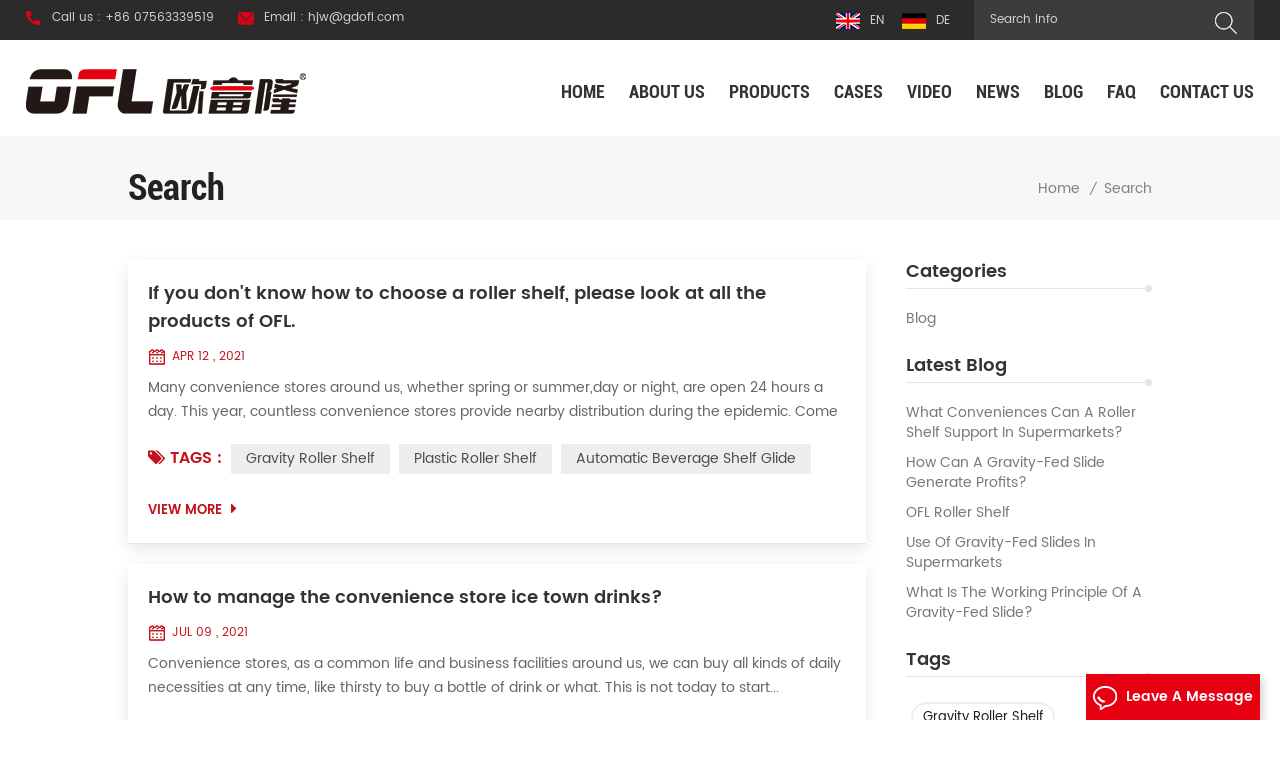

--- FILE ---
content_type: text/html
request_url: https://www.oflrollershelf.com/blog/display-shelf-silding_bk
body_size: 10669
content:
<!DOCTYPE html PUBLIC "-//W3C//DTD XHTML 1.0 Transitional//EN" "http://www.w3.org/TR/xhtml1/DTD/xhtml1-transitional.dtd">
<html xmlns="http://www.w3.org/1999/xhtml">
<head>
    <meta http-equiv="X-UA-Compatible" content="IE=edge">
    <meta name="viewport" content="width=device-width, initial-scale=1.0, user-scalable=no">
    <meta http-equiv="Content-Type" content="text/html; charset=utf-8" />
    <meta http-equiv="X-UA-Compatible" content="IE=edge,Chrome=1" />
    <meta http-equiv="X-UA-Compatible" content="IE=9" />
    <meta http-equiv="Content-Type" content="text/html; charset=utf-8" />
                <title>Display Shelf Silding Factory Price,Display Shelf Silding With CE - Guangdong OFL Automatic Display Shelf Co.,Ltd.</title>
        <meta name="keywords" content="Best Display Shelf Silding,Display Shelf Silding Online" />
        <meta name="description" content="We mainly engaged in Display Shelf Silding. More info about the Display Shelf Silding,please visit: Oflrollershelf.com." />
        <meta name="google-site-verification" content="yaeq-ZpFDLbkAQrpxWiFkIf6jTeYySlYRZ2gWZiiGAk" />
<meta name="yandex-verification" content="d5bc93054bf72f1f" />    
        <meta property="og:url" content="https://www.oflrollershelf.com/blog/display-shelf-silding_bk">
    <meta property="og:title" content="Display Shelf Silding Factory Price,Display Shelf Silding With CE - Guangdong OFL Automatic Display Shelf Co.,Ltd.">
    <meta property="og:type" content="website">
    <meta property="og:description" content="We mainly engaged in Display Shelf Silding. More info about the Display Shelf Silding,please visit: Oflrollershelf.com.">
    <meta property="og:image" content="https://www.oflrollershelf.com/uploadfile/userimg/5f59335827458fe3661733723760dab1.png"/>

    <meta name="twitter:title" content="Display Shelf Silding Factory Price,Display Shelf Silding With CE - Guangdong OFL Automatic Display Shelf Co.,Ltd.">
    <meta name="twitter:description" content="We mainly engaged in Display Shelf Silding. More info about the Display Shelf Silding,please visit: Oflrollershelf.com.">

            <link rel="canonical" href="https://www.oflrollershelf.com/blog/display-shelf-silding_bk" />
    
            <link href="/uploadfile/userimg/400225adcdc8412fa0143a0bdb851731.ico" rel="shortcut icon"  />
                <link rel="alternate" hreflang="en" href="https://www.oflrollershelf.com/blog/display-shelf-silding_bk" />
            <link rel="alternate" hreflang="de" href="https://de.oflrollershelf.com/blog/display-shelf-silding_bk" />
        <link rel="alternate" href="https://www.oflrollershelf.com/blog/display-shelf-silding_bk" hreflang="x-default" />


    <link type="text/css" rel="stylesheet" href="/template/css/bootstrap.css" />
    <link type="text/css" rel="stylesheet" href="/template/css/font-awesome.min.css">
    <link type="text/css" rel="stylesheet" href="/template/css/style.css" />
    <script type="text/javascript" src="/template/js/jquery-1.8.3.js"></script>
    <script type="text/javascript" src="/js/front/common.js"></script>
    <script type="text/javascript" src="/template/js/bootstrap.min.js"></script>
    <script type="text/javascript" src="/template/js/demo.js"></script>
    <script type="text/javascript" src="/template/js/jquery.velocity.min.js"></script>
    <!--[if ie9]
<script src="/template/js/html5shiv.min.js"></script>
<script src="/template/js/respond.min.js"></script>
-->

    <!--[if IE 8]>
    <script src="https://oss.maxcdn.com/libs/html5shiv/3.7.0/html5shiv.js"></script>
    <script src="https://oss.maxcdn.com/libs/respond.js/1.3.0/respond.min.js"></script>
    <![endif]-->

    <!-- Google Tag Manager -->
<script>(function(w,d,s,l,i){w[l]=w[l]||[];w[l].push({'gtm.start':
new Date().getTime(),event:'gtm.js'});var f=d.getElementsByTagName(s)[0],
j=d.createElement(s),dl=l!='dataLayer'?'&l='+l:'';j.async=true;j.src=
'https://www.googletagmanager.com/gtm.js?id='+i+dl;f.parentNode.insertBefore(j,f);
})(window,document,'script','dataLayer','GTM-TN76D8D');</script>
<!-- End Google Tag Manager -->

                
</head>
<body>

<!-- Google Tag Manager (noscript) -->
<noscript><iframe src="https://www.googletagmanager.com/ns.html?id=GTM-TN76D8D"
height="0" width="0" style="display:none;visibility:hidden"></iframe></noscript>
<!-- End Google Tag Manager (noscript) -->
<div class="topW">
    <div class="container">

        <ul class="head_con clearfix">
            <li class="icon_tel">
                <div class="wrap">
                    <a rel="nofollow" href="Tel:+86 07563339519">Call us : +86 07563339519</a>
                </div>
            </li>
                        <li class="icon_email">
                <div class="wrap">
                    <a rel="nofollow" target="_blank" href="mailto:hjw@gdofl.com">Email : hjw@gdofl.com</a>
                </div>
            </li>
        </ul>
        <div class="in_search clearfix">
            <input name="search_keyword" onkeydown="javascript:enterIn(event);" type="text" value="Search info" onfocus="if(this.value=='Search info'){this.value='';}" onblur="if(this.value==''){this.value='Search info';}" class="search_main">
            <input name="" type="submit" class="search_btn btn_search1" value="">
        </div>
        <ul class="top_lan">
                            <li><a href="https://www.oflrollershelf.com/blog/display-shelf-silding_bk"><img src="/template/images/en.png" /><span>en</span></a></li>
                            <li><a href="https://de.oflrollershelf.com/blog/display-shelf-silding_bk"><img src="/template/images/de.png" /><span>de</span></a></li>
                      <!--  <li><a><img src="/template/images/ch.png" ><span>ch</span></a></li>-->
        </ul>
    </div>
</div>

<header class="large">

    <div class="header clearfix">
        <div class="container">

            <div class="header_m clearfix">

                <div id="logo">
                                                                        <a href="/" title="Guangdong OFL Automatic Display Shelf Co.,Ltd."><img alt="Guangdong OFL Automatic Display Shelf Co.,Ltd." src="/uploadfile/userimg/5f59335827458fe3661733723760dab1.png" /></a>
                                                                </div>
                <div class="head-right">

                    <div class="mainmenu-area bg-color-2">
                        <div class="mainmenu-left visible-lg visible-md">
                            <div class="mainmenu">
                                <nav>
                                    <ul class="clearfix">
                                        <li><a href='/'>Home</a></li>

                                                                                    <li><a href="/about-us_d1">About us</a>

                                                    <ul class="vmegamenu">
                                                                                                                                                                          <li><a href="/honor_nc6">Honor</a>

                                                        </li>
                                                                                                                <li><a href="/our-factory_nc5">Our factory</a>

                                                        </li>
                                                    </ul>

                                            </li>
                                        
                                        <li class="product_vmegamenu"><a href="/products">Products</a>
                                            <ul class="vmegamenu">
                                                                                                    <li class="has-menu"><a href="/roller-shelf_c1">Roller Shelf</a>
                                                                                                                    <ul class="vmegamenu02">
                                                                                                                                    <li><a href="/convenience-store-roller-shelf_c4">Convenience Store roller shelf</a></li>
                                                                                                                                    <li><a href="/supermarket-roller-shelf_c11">Supermarket roller shelf</a></li>
                                                                                                                                    <li><a href="/brand-roller-shelf_c10">Brand roller shelf</a></li>
                                                                                                                                    <li><a href="/accessories_c16">Accessories</a></li>
                                                                                                                            </ul>
                                                                                                            </li>
                                                                                                    <li><a href="/shelf-pusher_c2">Shelf Pusher</a>
                                                                                                            </li>
                                                                                                    <li><a href="/divider_c12">Divider</a>
                                                                                                            </li>
                                                                                                    <li><a href="/kt-holder_c19">KT Holder</a>
                                                                                                            </li>
                                                                                            </ul>
                                        </li>

                                                                                <li><a href="/cases_nc2">Cases</a>
                                                                                    </li>

                                                                                <li><a href="/video_nc3">Video</a>
                                                                                    </li>

                                                                                <li><a href="/news_nc1">News</a>
                                                                                    </li>

                                        <li><a href="/blog">Blog</a></li>

                                                                                <li><a href="/faq_nc4">FAQ</a>
                                                                                    </li>

                                                                                    <li><a href="/contact-us_d2">Contact us</a>
                                                                                            </li>
                                                                            </ul>
                                </nav>
                            </div>
                        </div>
                    </div>

                    <div class="wrapper">
                        <nav id="main-nav">
                            <ul class="first-nav">
                                <li><a href="/">Home</a></li>
                            </ul>
                            <ul class="second-nav">
                                                                    <li><a href="/about-us_d1">About us</a>

                                            <ul class="nav_child">
                                                                                                                                                <li><a href="/honor_nc6">Honor</a>

                                                </li>
                                                                                                <li><a href="/our-factory_nc5">Our factory</a>

                                            </ul>
                                       
                                    </li>
                                                                <li><a href="/products">Products</a>
                                    <ul class="nav_child">
                                                                                    <li>
                                                <a href="/roller-shelf_c1">Roller Shelf</a>
                                                                                                    <ul>
                                                                                                                    <li><a href="/convenience-store-roller-shelf_c4">Convenience Store roller shelf</a></li>
                                                                                                                    <li><a href="/supermarket-roller-shelf_c11">Supermarket roller shelf</a></li>
                                                                                                                    <li><a href="/brand-roller-shelf_c10">Brand roller shelf</a></li>
                                                                                                                    <li><a href="/accessories_c16">Accessories</a></li>
                                                                                                            </ul>
                                                                                            </li>
                                                                                    <li>
                                                <a href="/shelf-pusher_c2">Shelf Pusher</a>
                                                                                            </li>
                                                                                    <li>
                                                <a href="/divider_c12">Divider</a>
                                                                                            </li>
                                                                                    <li>
                                                <a href="/kt-holder_c19">KT Holder</a>
                                                                                            </li>
                                        
                                    </ul>
                                </li>
                                                                <li><a href="/cases_nc2">Cases</a>
                                                                    </li>
                                                                <li><a href="/video_nc3">Video</a>
                                                                    </li>

                                                                <li><a href="/news_nc1">News</a>
                                                                    </li>

                                <li><a href="/blog">Blog</a></li>

                                                                <li><a href="/faq_nc4">FAQ</a>
                                                                    </li>



                                                                    <li><a href="/contact-us_d2">Contact us</a>
                                                                            </li>
                                
                            </ul>

                        </nav>
                        <a class="toggle">
                            <span></span>
                            <span></span>
                            <span></span>
                        </a>
                    </div>
                </div>

            </div>
        </div>

    </div>

</header>
  
<div class="page_banner">
     </div>

    <div class="breadcrumb clearfix">
		<div class="container">
		  <div class="breadcrumbm">
			<div class="in_title">
				<span>Search</span>
			</div>
			<div class="bread_right">
				<a class="home" href="/">Home</a>
				<i>/</i>
				<h2>Search</h2>
			</div>
			</div>
		</div>
	</div>
<div class="page_section clearfix "> 
	<div class="container"> 
    	<div class="page_column clearfix">
			   <div class="page-left page_info_left clearfix">
        	<div id="right_column" class="left-blog column">
                    <section class="block blockcms column_box">
                        <span class="left_title"><em>Blog</em><span></span><i class="column_icon_toggle icon-plus-sign"></i></span>
                        <div class="toggle_content blog-main">
                           <ul class="blog-list">
                                <p>Categories</p>
                                                                                                  <li><i></i><a href="/blog/blog_bc1">Blog</a></li>
                                                           </ul>
                               
                            <ul class="blog-list">
                                <p>Latest blog</p>
                                                                    <li><i></i><a href="/blog/what-conveniences-can-a-roller-shelf-support-in-supermarkets_b174">What conveniences can a roller shelf support in supermarkets?</a></li>
                                                                    <li><i></i><a href="/blog/how-can-a-gravity-fed-slide-generate-profits_b173">How can a gravity-fed slide generate profits?</a></li>
                                                                    <li><i></i><a href="/blog/ofl-roller-shelf_b172">OFL roller shelf</a></li>
                                                                    <li><i></i><a href="/blog/use-of-gravity-fed-slides-in-supermarkets_b171">Use of gravity-fed slides in supermarkets</a></li>
                                                                    <li><i></i><a href="/blog/what-is-the-working-principle-of-a-gravity-fed-slide_b170">What is the working principle of a gravity-fed slide? </a></li>
                                                            </ul>
                              
                            <ul class="blog-cat">
                                <p>Tags</p>
                                 
                                   <li><a href="/blog/gravity-roller-shelf_bk">Gravity Roller Shelf</a></li>
                                 
                                   <li><a href="/blog/plastic-roller-shelf_bk">Plastic Roller Shelf</a></li>
                                 
                                   <li><a href="/blog/automatic-beverage-shelf-glide_bk">Automatic Beverage Shelf Glide</a></li>
                                                            </ul>
                        </div>
                    </section>
                </div>
        </div>
              
            <div class="page-right page_info_right clearfix">
        	<ul class="blog_list clearfix">
                
				        
                    <li class="clearfix">
                         <a href="/blog/if-you-don-t-know-how-to-choose-a-roller-shelf-please-look-at-all-the-products-of-ofl_b1" class="title">If you don't know how to choose a roller shelf, please look at all the products of OFL.</a> 
                        <span class="page_date">Apr 12 , 2021</span>
                        <div class="text">Many convenience stores around us, whether spring or summer,day or night, are open 24 hours a day. This year, countless convenience stores provide nearby distribution during the epidemic. Come to the ...</div>
                                                                                <ul class="post_blog_tag">
                                <p><i class="fa fa-tags"></i>Tags :</p>
                                                                    <li><a href="/blog/gravity-roller-shelf_bk">Gravity Roller Shelf</a></li>
                                                                        <li><a href="/blog/plastic-roller-shelf_bk">Plastic Roller Shelf</a></li>
                                                                        <li><a href="/blog/automatic-beverage-shelf-glide_bk">Automatic Beverage Shelf Glide</a></li>
                                                                </ul>
                                                <a rel="nofollow" href="/blog/if-you-don-t-know-how-to-choose-a-roller-shelf-please-look-at-all-the-products-of-ofl_b1" class="page_more">view more<i class="fa fa-caret-right"></i></a>
                    </li>
                        
                    <li class="clearfix">
                         <a href="/blog/how-to-manage-the-convenience-store-ice-town-drinks_b2" class="title">How to manage the convenience store ice town drinks?</a> 
                        <span class="page_date">Jul 09 , 2021</span>
                        <div class="text">Convenience stores, as a common life and business facilities around us, we can buy all kinds of daily necessities at any time, like thirsty to buy a bottle of drink or what. This is not today to start...</div>
                                                                                <ul class="post_blog_tag">
                                <p><i class="fa fa-tags"></i>Tags :</p>
                                                                    <li><a href="/blog/grocery-display-rack_bk">Grocery Display Rack</a></li>
                                                                        <li><a href="/blog/retail-display-shelf_bk">Retail Display Shelf</a></li>
                                                                        <li><a href="/blog/supermarket-drink-shelf_bk">Supermarket Drink Shelf</a></li>
                                                                </ul>
                                                <a rel="nofollow" href="/blog/how-to-manage-the-convenience-store-ice-town-drinks_b2" class="page_more">view more<i class="fa fa-caret-right"></i></a>
                    </li>
                        
                    <li class="clearfix">
                         <a href="/blog/commercial-vertical-freezer-embedded-gravity-roller-shelf-automatic-cargo-display-frame_b3" class="title">Commercial vertical freezer "embedded" gravity roller shelf automatic cargo display frame</a> 
                        <span class="page_date">Aug 09 , 2021</span>
                        <div class="text">"Freezer Wire Shelf " as one of the necessary accessories in the commercial freezer, with vertical beverage freezer, provide drinks, dairy products, beer display; this Fridge Freezer Shelf is divided ...</div>
                                                                                <ul class="post_blog_tag">
                                <p><i class="fa fa-tags"></i>Tags :</p>
                                                                    <li><a href="/blog/retail-store-display-shelf_bk">Retail Store Display Shelf</a></li>
                                                                        <li><a href="/blog/gravity-feed-beverage-shelves_bk">Gravity Feed Beverage Shelves</a></li>
                                                                        <li><a href="/blog/display-freezer-rack_bk">Display Freezer Rack</a></li>
                                                                </ul>
                                                <a rel="nofollow" href="/blog/commercial-vertical-freezer-embedded-gravity-roller-shelf-automatic-cargo-display-frame_b3" class="page_more">view more<i class="fa fa-caret-right"></i></a>
                    </li>
                        
                    <li class="clearfix">
                         <a href="/blog/the-ofl-cold-drink-freezer-separates-the-vertical-version-and-the-roller-shelf_b4" class="title">The OFL cold drink freezer separates the vertical version and the roller shelf</a> 
                        <span class="page_date">Aug 18 , 2021</span>
                        <div class="text">Red Bull Standard Double Slide Sale display box OFL standard double slide helps Red Bull vitamin function drinks automatically manage goods, and the front row products automatically slide to the front...</div>
                                                                                <ul class="post_blog_tag">
                                <p><i class="fa fa-tags"></i>Tags :</p>
                                                                    <li><a href="/blog/commercial-freezer-self-weight-slide-shelf_bk">Commercial Freezer Self-Weight Slide Shelf,</a></li>
                                                                        <li><a href="/blog/store-drink-display-rack_bk">Store Drink Display Rack</a></li>
                                                                        <li><a href="/blog/retail-display-drink-shelf_bk">Retail Display Drink Shelf </a></li>
                                                                </ul>
                                                <a rel="nofollow" href="/blog/the-ofl-cold-drink-freezer-separates-the-vertical-version-and-the-roller-shelf_b4" class="page_more">view more<i class="fa fa-caret-right"></i></a>
                    </li>
                        
                    <li class="clearfix">
                         <a href="/blog/ofl-coca-cola-display-sale-box_b5" class="title">OFL Coca-Cola  display sale box</a> 
                        <span class="page_date">Aug 25 , 2021</span>
                        <div class="text">Standard double slide beverage sales display box, automatic goods, improve sales. OFL new choice of "standard double slide" shelf display itself, with its own highlights, to solve the problem of insuf...</div>
                                                                                <ul class="post_blog_tag">
                                <p><i class="fa fa-tags"></i>Tags :</p>
                                                                    <li><a href="/blog/beverage-shelf-glides_bk">Beverage shelf glides</a></li>
                                                                        <li><a href="/blog/standard-display-racks_bk">standard display racks</a></li>
                                                                </ul>
                                                <a rel="nofollow" href="/blog/ofl-coca-cola-display-sale-box_b5" class="page_more">view more<i class="fa fa-caret-right"></i></a>
                    </li>
                        
                    <li class="clearfix">
                         <a href="/blog/ofl-cooler-fridge-shelf-outstanding-advantages_b6" class="title">OFL Cooler fridge Shelf Outstanding Advantages</a> 
                        <span class="page_date">Aug 31 , 2021</span>
                        <div class="text">First advantage ：Full appearance The adoption of convenience measures can enable customers to experience the pleasure of convenience when buying iced drinks. The comfortable and pleasant shopping expe...</div>
                                                                                <ul class="post_blog_tag">
                                <p><i class="fa fa-tags"></i>Tags :</p>
                                                                    <li><a href="/blog/drink-feeding-shelf_bk">drink feeding shelf</a></li>
                                                                        <li><a href="/blog/freezer-slide-shelf_bk">freezer slide shelf</a></li>
                                                                        <li><a href="/blog/auto-feed-gravity-shelf_bk">Auto Feed Gravity Shelf</a></li>
                                                                </ul>
                                                <a rel="nofollow" href="/blog/ofl-cooler-fridge-shelf-outstanding-advantages_b6" class="page_more">view more<i class="fa fa-caret-right"></i></a>
                    </li>
                        
                    <li class="clearfix">
                         <a href="/blog/ofl-cold-drink-freezer-store-shelf_b7" class="title">OFL Cold Drink Freezer Store Shelf</a> 
                        <span class="page_date">Sep 07 , 2021</span>
                        <div class="text">In the autumn, many convenience stores began to reduce sales. Although cold drinks were reduced, they keep the front line neat and full, which can make customers more favored. The use of Freezer gravi...</div>
                                                                                <ul class="post_blog_tag">
                                <p><i class="fa fa-tags"></i>Tags :</p>
                                                                    <li><a href="/blog/freezer-gravity-roller-shelf_bk">Freezer gravity roller shelf</a></li>
                                                                        <li><a href="/blog/convenient-bottle-roller-shelf_bk">convenient bottle roller shelf</a></li>
                                                                        <li><a href="/blog/grocery-store-shelf_bk">grocery store shelf</a></li>
                                                                </ul>
                                                <a rel="nofollow" href="/blog/ofl-cold-drink-freezer-store-shelf_b7" class="page_more">view more<i class="fa fa-caret-right"></i></a>
                    </li>
                        
                    <li class="clearfix">
                         <a href="/blog/implementation-principle-of-ofl-vending-machine-shelf_b8" class="title">Implementation principle of OFL Vending Machine Shelf</a> 
                        <span class="page_date">Sep 13 , 2021</span>
                        <div class="text">1. Use the gravity of the product to bottle drink acrylic shelf the product to the front with the help of the pulley function, so that the appearance of the freezer looks like it is always full; 2. It...</div>
                                                                                <ul class="post_blog_tag">
                                <p><i class="fa fa-tags"></i>Tags :</p>
                                                                    <li><a href="/blog/bottle-drink-acrylic-shelf_bk">bottle drink acrylic shelf</a></li>
                                                                        <li><a href="/blog/convenience-store-promotion-shelf_bk">convenience store promotion shelf</a></li>
                                                                        <li><a href="/blog/smart-fridge-refrigerator_bk">smart fridge refrigerator</a></li>
                                                                </ul>
                                                <a rel="nofollow" href="/blog/implementation-principle-of-ofl-vending-machine-shelf_b8" class="page_more">view more<i class="fa fa-caret-right"></i></a>
                    </li>
                        
                    <li class="clearfix">
                         <a href="/blog/ofl-cooler-gravity-feed-shelves-custom-plate_b9" class="title">OFL Cooler Gravity Feed Shelves(Custom Plate)</a> 
                        <span class="page_date">Sep 27 , 2021</span>
                        <div class="text">Our Acrilyc Flex Roller are customized according to the size of the customer needs, the highest customer demand is aluminum alloy plate and plastic plate, the difference between the two is the differe...</div>
                                                                                <ul class="post_blog_tag">
                                <p><i class="fa fa-tags"></i>Tags :</p>
                                                                    <li><a href="/blog/acrilyc-flex-roller_bk">Acrilyc Flex Roller </a></li>
                                                                        <li><a href="/blog/bottle-beer-display-shelf_bk">Bottle Beer Display Shelf </a></li>
                                                                        <li><a href="/blog/convenience-store-roller-shelf_bk">Convenience Store Roller Shelf</a></li>
                                                                </ul>
                                                <a rel="nofollow" href="/blog/ofl-cooler-gravity-feed-shelves-custom-plate_b9" class="page_more">view more<i class="fa fa-caret-right"></i></a>
                    </li>
                				 
            </ul>
            <div class="page_num clearfix">
                         
                                       
                
                
                                                                 <span class="span1">1</span>
                                            
                <a href="/blog/display-shelf-silding_bk_2" class="pages underline">2</a>       
                                            
                <a href="/blog/display-shelf-silding_bk_3" class="pages underline">3</a>       
                                    <span>...</span>
                <a href="/blog/display-shelf-silding_bk_18" class="pages underline">18</a>
                                
                

                
    

                <a href="/blog/display-shelf-silding_bk_2" class="pages">
        <i class="fa fa-long-arrow-right"></i>
      </a>
              
                                         </div>
        </div>
        </div>
    </div> 
</div>

<div class="footer clearfix">
<div class="positon"></div>
	<div class="footer_m clearfix">
		<div class="container fot_sub">
			<div class="in_title"> 
				<span>SUBSCRIBE TO US</span>
		`</div>
			<div class="letter-input clearfix">
				<label class="title">ENTER EMAIL ADDRESS </label>
                            <input name="textfield" id="user_email" type="text" class="fot_input" placeholder="">  
                            <input type="button" value="" onclick="add_email_list();" class="send">
                        </div>
						<script>
                               var email = document.getElementById('user_email');
                            function add_email_list()
                            {
                                $.ajax({
                                    url: "/common/ajax/addtoemail/emailname/" + email.value,
                                    type: 'GET',
                                    success: function(info) {
                                        if (info == 1) {
                                            alert('Successfully!');
                                        } else {
                                            alert('lost!');
                                        }
                                    }
                                });
                            }
                            </script>
			<ul class="top_share clearfix">
			   
                             
                                                             <li><a href="https://www.youtube.com/channel/UCDmm2Sedk702WYcWasx8J8w" target="_blank" rel="nofollow"><img src="/uploadfile/friendlink/e4779c29e66ac56d476f67376bee5d8d.jpg" /></a></li>
                                                             <li><a href="https://www.facebook.com/OFL-Roller-Shelf-100637819223702" target="_blank" rel="nofollow"><img src="/uploadfile/friendlink/af9c058ca19c22c6153da9c495799fe7.jpg" /></a></li>
                                                             <li><a href="http://twitter.com/uS0A73YNdu6jH3H" target="_blank" rel="nofollow"><img src="/uploadfile/friendlink/73ed395ffe3c6b3cc1aa83d7622de01d.jpg" /></a></li>
                                                             <li><a href="http://www.linkedin.com/company/guangdong-ofl-automatic-display-shelf" target="_blank" rel="nofollow"><img src="/uploadfile/friendlink/36a28dc75d6f93f0d640185d51bdf9b9.png" /></a></li>
                                                        		</ul>
		</div>
    	<div class="container clearfix">
        
        <div id="right_column" class="fot_nav clearfix">
        	<section id="blockbestsellers" class="block products_block column_box">
            	<span class="fot_title"><em>Need Help</em><span></span><i class="column_icon_toggle icon-plus-sign"></i></span>
                <div class="block_content toggle_content">
                	<ul> 
                    	                                <li><a href="/">Home</a></li>
                                                        <li><a href="/about-us_d1">About us</a></li>
                                                        <li><a href="/products">Products</a></li>
                                                        <li><a href="/contact-us_d2">Contact us</a></li>
                                                        <li><a href="/news_nc1">News</a></li>
                                                        <li><a href="/blog">Blog</a></li>
                                                        <li><a href="/privacy-policy_d14">Privacy Policy</a></li>
                                                        <li><a href="/category/downloads/1">E-catalog</a></li>
                                            </ul>
                </div>
        	</section>
        </div>
    	<div id="right_column" class="fot_tag clearfix">
        	<section id="blockbestsellers" class="block products_block column_box">
            	<span class="fot_title"><em>Hot Tags</em><span></span><i class="column_icon_toggle icon-plus-sign"></i></span>
                <div class="block_content toggle_content">
                	<ul> 
                    	                          <li><a href="/equipment-gravity-roller-shelf_sp">Equipment Gravity Roller Shelf</a></li>
                                                  <li><a href="/acrylic-shelf-pusher_sp">Acrylic Shelf Pusher</a></li>
                                                  <li><a href="/cooler-gravity-feed-shelves_sp">Cooler Gravity Feed Shelves</a></li>
                                                  <li><a href="/roller-shelf-systems_sp">Roller Shelf Systems</a></li>
                                                  <li><a href="/gravity-roller-shelf_sp">Gravity Roller Shelf</a></li>
                                                  <li><a href="/acrylic-auto-front-gravity-roller-shelf_sp">Acrylic Auto Front Gravity Roller Shelf</a></li>
                                                  <li><a href="/plastic-beverage-shelf_sp">Plastic Beverage Shelf</a></li>
                                                  <li><a href="/cooler-refrigerator-shelf_sp">Cooler Refrigerator Shelf</a></li>
                                                  <li><a href="/acrylic-fridge-gravity-roller-shelf_sp">Acrylic Fridge Gravity Roller Shelf</a></li>
                                                  <li><a href="/retail-stores-flex-shelf_sp">Retail Stores Flex Shelf</a></li>
                          
                    </ul>
                </div>
        	</section>
        </div>
		<div id="right_column" class="fot_pro clearfix">
        	<section id="blockbestsellers" class="block products_block column_box">
            	<span class="fot_title"><em>Products</em><span></span><i class="column_icon_toggle icon-plus-sign"></i></span>
                <div class="block_content toggle_content">
                	<ul> 
                    	                    	<li><a href="/convenience-store-display-rack-gravity-feed-roller-shelf-for-freezer-shelf_p8.html">Convenience Store Display Rack Gravity Feed Roller Shelf For Freezer Shelf</a></li>
                    	                    	<li><a href="/acrylic-adjustable-supermarket-auto-front-roller-shelf-system-drink-cooler_p25.html">Acrylic Adjustable Supermarket Auto Front Roller Shelf System Drink Cooler</a></li>
                    	                    	<li><a href="/personalized-roller-shelf-smart-roller-auto-front-sliding-system-plastic-shelf_p26.html">Personalized Roller Shelf Smart Roller Auto Front Sliding System Plastic Shelf</a></li>
                    	                    	<li><a href="/eco-friendly-supermarket-fridge-beverage-bottle-glides-smart-display-shelf_p44.html">Eco-Friendly Supermarket Fridge Beverage Bottle Glides Smart Display Shelf</a></li>
                    	                    	<li><a href="/auto-front-vending-machine-beverage-gravity-feed-roller-shelf-system_p9.html">Auto-front Vending Machine Beverage Gravity Feed Roller Shelf System</a></li>
                    	                    	<li><a href="/cooler-dividers-and-abs-roller-gravity-shelf-vending-machine-plastic-bottle-shelf_p35.html">Cooler Dividers And Abs Roller Gravity Shelf Vending Machine Plastic Bottle Shelf</a></li>
                    		
                    </ul>
                </div>
        	</section>
        </div>
    	<div id="right_column" class="fot_con clearfix">
        	<section id="blockbestsellers" class="block products_block column_box">
            	<span class="fot_title"><em>Contact Us</em><span></span><i class="column_icon_toggle icon-plus-sign"></i></span>
                <div class="block_content toggle_content"> 
                	<p>Guangdong OFL Automatic Display Shelf Co.,Ltd.</p> 
                    <ul class="list clearfix"> 
                    	<li class="fcon_p">Contact Number : <a rel="nofollow" href="Tel:+86 07563339519">+86 07563339519</a></li>
                    							<li class="fcon_e">Email : <a rel="nofollow" target="_blank" href="mailto:hjw@gdofl.com">hjw@gdofl.com</a></li> 
                    							<li class="fcon_a">Address : 7 Pinggong I road, Nanping Science Park, Xiangzhou District, Zhuhai.</li>
                    </ul>
                </div>
        	</section>
            
        </div>
        
    </div>
    
    
    </div>
	
</div>	

	
<div class="foot_botW">
	
	<div class="container">
    	<div class="foot_bot clearfix">
      		<div class="footer-bottom clearfix">
				 
					<div class="copy">
                        Copyright © 2026 Guangdong OFL Automatic Display Shelf Co.,Ltd. All Rights Reserved. <!--Start of Tawk.to Script-->
<script type="text/javascript">
var Tawk_API=Tawk_API||{}, Tawk_LoadStart=new Date();
(function(){
var s1=document.createElement("script"),s0=document.getElementsByTagName("script")[0];
s1.async=true;
s1.src='https://embed.tawk.to/646497efad80445890ed6c30/1h0kf30mq';
s1.charset='UTF-8';
s1.setAttribute('crossorigin','*');
s0.parentNode.insertBefore(s1,s0);
})();
</script>
<!--End of Tawk.to Script--> <div id="powerby"></div>
						<script>
                $(document).ready(function() {
                    $('#powerby').html('power by:<a href="https://www.dyyseo.com">dyyseo.com</a>');
                });
                </script>
                 
                	</div>
                	<div class="foot_ipv6">
                    <img src="/template/images/ipv6.png" >IPv6 network supported                	</div>
                	                            
				
			</div>
			<div class="fot_link">
                   <a href="/sitemap.html">Sitemap</a>  |  <a href="/sitemap.xml">XML</a> 
                </div>
    	</div>
	   
     </div>
</div>
	
	

<a href="javascript:;" class="back_top"></a>

<div id="online_qq_layer">
    <div id="online_qq_tab">
        <a id="floatShow" rel="nofollow" href="javascript:void(0);" >Leave A Message<i></i></a> 
        <a id="floatHide" rel="nofollow" href="javascript:void(0);" ><i></i></a>
    </div>
    <div id="onlineService" >
        <div class="online_form">
            <div class="i_message_inquiry">
            	<em class="title">Leave A Message</em>
                <div class="inquiry">
                <form role="form" action="/inquiry/addinquiry" method="post" name="email_form" id="email_form1">
                  <input type="hidden" name="msg_title" value="Leave a Message" class="meInput" />
                 <div class="text">If you are interested in our products and want to know more details,please leave a message here,we will reply you as soon as we can.</div>
                      <div class="input-group">
                        <span class="ms_e"><input class="form-control" name="msg_email" id="msg_email" tabindex="10" type="text" placeholder="* Email"></span>
                      </div>
                      <div class="input-group">
                        <span class="ms_p"><input class="form-control" name="msg_tel" id="phone" tabindex="10" type="text" placeholder="Tel/WhatsApp"></span>
                      </div>
                      <div class="input-group">
                          <span class="ms_m"><textarea name="msg_content" class="form-control" id="message" tabindex="13" placeholder="* Enter product details (such as color, size, materials etc.) and other specific requirements to receive an accurate quote."></textarea></span>
                      </div>
					                         <span class="main_more"><input class="submit" type="submit" value="Submit"></span> 
                  </form>
              </div>
            </div>
        </div>
    </div>
</div>


<div class="fixed-contact-wrap">
    <ul class="item-list clearfix">
                    <li class="online_p">
                <div>
                    <i class="icon"></i>
                    <a rel="nofollow" href="Tel:+86 07563339519">+86 07563339519</a>
                </div>
            </li>
                            <li class="online_e">
                <div>
                    <i class="icon"></i>
                    <a rel="nofollow" target="_blank" href="mailto:hjw@gdofl.com">hjw@gdofl.com</a>
                </div>
            </li>
                <!--                                                <li class="online_s">
                    <div>
                        <i class="icon"></i>
                        <a rel="nofollow" target="_blank" href="skype:?chat"></a>
                    </div>
                </li>
                    -->                            <li class="online_code">
                <div>
                    <i class="icon"></i>
                    <a>
                        <p>Scan to wechat :</p><img src="/uploadfile/single/3f294a77de768c05de074ca0e0853ec8.png" />
                    </a>
                </div>
            </li>
            </ul>
</div>



<div class="mobile_nav clearfix">
	<a href="/"><i class="fa fa-home"></i><p>Home</p></a>
    <a href="/products"><i class="fa fa-th-large"></i><p>Products</p></a>
    <a href="/about-us_d1"><i class="fa fa-user"></i><p>About</p></a>
    <a href="/contact-us_d2"><i class="fa fa-comments-o"></i><p>contact</p></a>
</div>
<script type="text/javascript">
	$('#bootstrap-touch-slider').bsTouchSlider();
</script>
  <script type="text/javascript" src="/template/js/slick.js"></script>  
<script type="text/javascript" src="/template/js/wow.min.js"></script> 
<script type="text/javascript" src="/template/js/owl.carousel.min.js"></script>   
 <script type="text/javascript">
	baguetteBox.run('.tz-gallery');
</script>
<script>
  /*select*/
( function( window ) {

'use strict';

// class helper functions from bonzo https://github.com/ded/bonzo

function classReg( className ) {
  return new RegExp("(^|\\s+)" + className + "(\\s+|$)");
}

// classList support for class management
// altho to be fair, the api sucks because it won't accept multiple classes at once
var hasClass, addClass, removeClass;

if ( 'classList' in document.documentElement ) {
  hasClass = function( elem, c ) {
    return elem.classList.contains( c );
  };
  addClass = function( elem, c ) {
    elem.classList.add( c );
  };
  removeClass = function( elem, c ) {
    elem.classList.remove( c );
  };
}
else {
  hasClass = function( elem, c ) {
    return classReg( c ).test( elem.className );
  };
  addClass = function( elem, c ) {
    if ( !hasClass( elem, c ) ) {
      elem.className = elem.className + ' ' + c;
    }
  };
  removeClass = function( elem, c ) {
    elem.className = elem.className.replace( classReg( c ), ' ' );
  };
}

function toggleClass( elem, c ) {
  var fn = hasClass( elem, c ) ? removeClass : addClass;
  fn( elem, c );
}

var classie = {
  // full names
  hasClass: hasClass,
  addClass: addClass,
  removeClass: removeClass,
  toggleClass: toggleClass,
  // short names
  has: hasClass,
  add: addClass,
  remove: removeClass,
  toggle: toggleClass
};

// transport
if ( typeof define === 'function' && define.amd ) {
  // AMD
  define( classie );
} else {
  // browser global
  window.classie = classie;
}

})( window );

var ModalEffects = (function() {

	function init() {

		var overlay = document.querySelector( '.select-overlay' );

		[].slice.call( document.querySelectorAll( '.select-trigger' ) ).forEach( function( el, i ) {

			var modal = document.querySelector( '#' + el.getAttribute( 'data-modal' ) ),
				close = modal.querySelector( '.select-close' );

			function removeModal( hasPerspective ) {
				classie.remove( modal, 'select-show' );

				if( hasPerspective ) {
					classie.remove( document.documentElement, 'select-perspective' );
				}
			}

			function removeModalHandler() {
				removeModal( classie.has( el, 'select-setperspective' ) ); 
			}

			el.addEventListener( 'click', function( ev ) {
				classie.add( modal, 'select-show' );
				overlay.removeEventListener( 'click', removeModalHandler );
				overlay.addEventListener( 'click', removeModalHandler );

				if( classie.has( el, 'select-setperspective' ) ) {
					setTimeout( function() {
						classie.add( document.documentElement, 'select-perspective' );
					}, 25 );
				}
			});

			close.addEventListener( 'click', function( ev ) {
				ev.stopPropagation();
				removeModalHandler();
			});

		} );

	}

	init();
})();

 
</script>
<script>
        (function($) {
          var $nav = $('#main-nav');
          var $toggle = $('.toggle');
          var defaultData = {
            maxWidth: false,
            customToggle: $toggle,
            levelTitles: true
          };

          // we'll store our temp stuff here
          var $clone = null;
          var data = {};

          // calling like this only for demo purposes

          const initNav = function(conf) {
            if ($clone) {
              // clear previous instance
              $clone.remove();
            }

            // remove old toggle click event
            $toggle.off('click');

            // make new copy
            $clone = $nav.clone();

            // remember data
            $.extend(data, conf)

            // call the plugin
            $clone.hcMobileNav($.extend({}, defaultData, data));
          }

          // run first demo
          initNav({});

          $('.actions').find('a').on('click', function(e) {
            e.preventDefault();

            var $this = $(this).addClass('active');
            var $siblings = $this.parent().siblings().children('a').removeClass('active');

            initNav(eval('(' + $this.data('demo') + ')'));
          });
        })(jQuery);
</script>  
<script>
/*------------------------------------------------------------------
[Table of contents]

- Author:  Andrey Sokoltsov
- Profile:	http://themeforest.net/user/andreysokoltsov
--*/

(function() {

	"use strict";

	var Core = {

		initialized: false,

		initialize: function() {

			if (this.initialized) return;
			this.initialized = true;

			this.build();

		},

		build: function() {

		 
			// Counter
			this.initNumberCounter();
			 
			
		},

	  
		  
		initNumberCounter: function(options) {
			if ($('body').length) {
				var waypointScroll = $('.percent-blocks').data('waypoint-scroll');
				if(waypointScroll){
					$(window).on('scroll', function() {
						var winH = $(window).scrollTop();
						$('.percent-blocks').waypoint(function() {
							$('.chart').each(function() {
								CharsStart();
							});
						}, {
							offset: '80%'
						});
					});
				}
			}
			function CharsStart() {
				$('.chart').easyPieChart({
					barColor: false,
					trackColor: false,
					scaleColor: false,
					scaleLength: false,
					lineCap: false,
					lineWidth: false,
					size: false,
					animate: 3000,
					onStep: function(from, to, percent){
						$(this.el).find('.percent').text(Math.round(percent));
					}
				});
			}
		},

	
 
		  
	};

	Core.initialize();

})();
</script>
<script>
	(function( window , document ){
    'use strict';
    var hotcss = {};
    (function() {
        var viewportEl = document.querySelector('meta[name="viewport"]'),
            hotcssEl = document.querySelector('meta[name="hotcss"]'),
            dpr = window.devicePixelRatio || 1,
            maxWidth = 640,
            designWidth = 0;
        
        document.documentElement.setAttribute('data-dpr', dpr);
        hotcss.dpr = dpr;
        document.documentElement.setAttribute('max-width', maxWidth);
        hotcss.maxWidth = maxWidth;
        if( designWidth ){
            document.documentElement.setAttribute('design-width', designWidth);
            hotcss.designWidth = designWidth;
        }
    })();
    hotcss.px2rem = function( px , designWidth ){
        if( !designWidth ){
            designWidth = parseInt(hotcss.designWidth , 10);
        }
        return parseInt(px,10)*640/designWidth/20;
    }
    hotcss.rem2px = function( rem , designWidth ){
        if( !designWidth ){
            designWidth = parseInt(hotcss.designWidth , 10);
        }
        return rem*20*designWidth/640;
    }
    hotcss.mresize = function(){
        var innerWidth = document.documentElement.getBoundingClientRect().width || window.innerWidth;
        if( hotcss.maxWidth && (innerWidth/hotcss.dpr > hotcss.maxWidth) ){
            innerWidth = hotcss.maxWidth*hotcss.dpr;
        }
        if( !innerWidth ){ return false;}
        document.documentElement.style.fontSize = ( innerWidth*20/640 ) + 'px';
    };
    hotcss.mresize();
    window.addEventListener( 'resize' , function(){
        clearTimeout( hotcss.tid );
        hotcss.tid = setTimeout( hotcss.mresize , 400 );
    } , false );
    window.addEventListener( 'load' , hotcss.mresize , false );
    setTimeout(function(){
        hotcss.mresize();
    },333)
    window.hotcss = hotcss;
})( window , document );
(function($){
    var mainWit = $(window).width(),
        mainHit = $(window).height(),
        carouselBar = $(".page-header-bar"),
        fixedContact = $(".fixed-contact-wrap");
	/*fixed-contact*/
    $(".fixed-contact-wrap").hover(function(){
        $(this).addClass("active");
    },function(){
        $(this).removeClass("active");
    });
    $(window).scroll(function() {
        if($(window).width() > 992){
            if ($(this).scrollTop() > mainHit/2 ){
                carouselBar.addClass("active");
                fixedContact.addClass("show");
            } else {
                carouselBar.removeClass("active");
                fixedContact.removeClass("show");
            }
        }
    });
})(jQuery);
</script>
</body>
</html>
